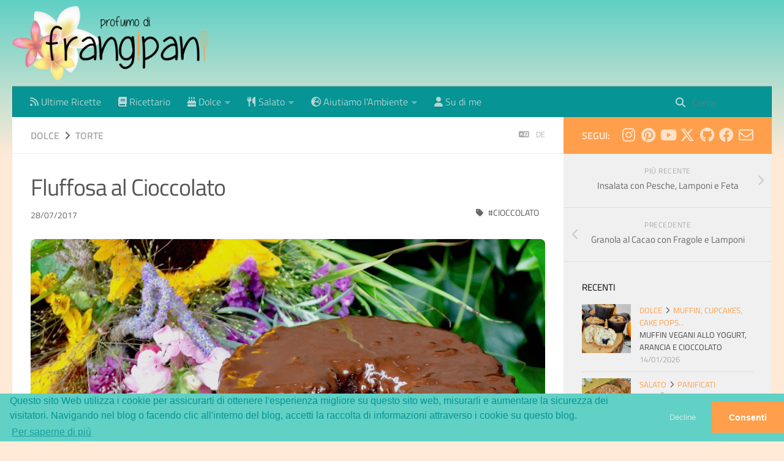

--- FILE ---
content_type: text/html; charset=utf-8
request_url: https://frangipani.raiano.ch/2017-07-28-fluffosa-al-cioccolato/
body_size: 12849
content:
<!DOCTYPE html>
<html lang="it">
<head>
    <meta charset="utf-8">
    
    <title>Fluffosa al Cioccolato | profumo di frangipani</title>
    <meta name="viewport" content="width=device-width, initial-scale=1, maximum-scale=1">
    
        <meta name="keywords" content="cioccolato" />
    
    <meta name="description" content="Happee Birthdae Beautiful Little Sister!  Sinceramente avevo in programma di preparare due dolci freschi, solo che questa settimana la pioggia ed il freddo mi hanno messo i bastoni tra le ruote. Sem">
<meta property="og:type" content="article">
<meta property="og:title" content="Fluffosa al Cioccolato">
<meta property="og:url" content="https://frangipani.raiano.ch/2017-07-28-fluffosa-al-cioccolato/index.html">
<meta property="og:site_name" content="profumo di frangipani">
<meta property="og:description" content="Happee Birthdae Beautiful Little Sister!  Sinceramente avevo in programma di preparare due dolci freschi, solo che questa settimana la pioggia ed il freddo mi hanno messo i bastoni tra le ruote. Sem">
<meta property="og:locale" content="it_IT">
<meta property="og:image" content="https://../2017-07-28-fluffosa-al-cioccolato/header.jpg">
<meta property="article:published_time" content="2017-07-27T22:00:00.000Z">
<meta property="article:modified_time" content="2025-09-05T07:29:07.056Z">
<meta property="article:author" content="Erica">
<meta property="article:tag" content="cioccolato">
<meta name="twitter:card" content="summary">
<meta name="twitter:image" content="https://../2017-07-28-fluffosa-al-cioccolato/header.jpg">
<meta name="twitter:creator" content="@erica_raiano">
    

    

    <link rel="canonical" href="https://frangipani.raiano.ch/2017-07-28-fluffosa-al-cioccolato/"/>

    
    <link rel="alternative" hreflang="de" href="https://frangipani.raiano.ch/2017-07-28-fluffosa-al-cioccolato-de/">


    <!-- Icons -->
    <link rel="icon" href="/favicon.ico" />
    <!-- 16x16 -->
    <link rel="shortcut icon" href="/favicon.ico">
    <!-- 32x32 -->
    <link rel="shortcut icon" href="/favicon.png">
    <!-- 57x57 (precomposed) for iPhone 3GS, pre-2011 iPod Touch and older Android devices -->
    <link rel="apple-touch-icon-precomposed" href="/css/images/apple-touch-icon-precomposed.png">
    <!-- 72x72 (precomposed) for 1st generation iPad, iPad 2 and iPad mini -->
    <link rel="apple-touch-icon-precomposed" sizes="72x72" href="/css/images/apple-touch-icon-72x72-precomposed.png">
    <!-- 114x114 (precomposed) for iPhone 4, 4S, 5 and post-2011 iPod Touch -->
    <link rel="apple-touch-icon-precomposed" sizes="114x114" href="/css/images/apple-touch-icon-114x114-precomposed.png">
    <!-- 144x144 (precomposed) for iPad 3rd and 4th generation -->
    <link rel="apple-touch-icon-precomposed" sizes="144x144" href="/css/images/apple-touch-icon-144x144-precomposed.png">

    
<link rel="stylesheet" href="/libs/font-awesome/css/font-awesome.min.css">

    <!-- 
<link rel="stylesheet" href="/libs/font-awesome/css/font-awesome.min.css">
 -->
    
<link rel="stylesheet" href="/libs/fontawesome/css/fontawesome.min.css">

    
<link rel="stylesheet" href="/libs/fontawesome/css/brands.min.css">

    
<link rel="stylesheet" href="/libs/fontawesome/css/solid.min.css">

    
<link rel="stylesheet" href="/libs/fontawesome/css/regular.min.css">

    
<link rel="stylesheet" href="/libs/titillium-web/styles.css">

    
<link rel="stylesheet" href="/libs/source-code-pro/styles.css">


    
<link rel="stylesheet" href="/css/style.css">


    
<script src="/libs/jquery/2.0.3/jquery.min.js"></script>

    
    
    
    
        
<link rel="stylesheet" href="/libs/lightgallery/css/lightgallery.min.css">

    
    
        <script type="text/javascript">
// if (window.location.hostname.search('localhost') === -1) {
// 	(function(i,s,o,g,r,a,m) {i['GoogleAnalyticsObject']=r;i[r]=i[r]||function() {
// 	(i[r].q=i[r].q||[]).push(arguments)},i[r].l=1*new Date();a=s.createElement(o),
// 	m=s.getElementsByTagName(o)[0];a.async=1;a.src=g;m.parentNode.insertBefore(a,m)
// 	})(window,document,'script','//www.google-analytics.com/analytics.js','ga');

// 	ga('create', 'G-G5EQ1LNSEF', 'auto');
// 	ga('send', 'pageview');
// 	ga('set', 'anonymizeIp', true);
// }
</script>
    
    


    <link rel="stylesheet" type="text/css" href="//cdn.jsdelivr.net/npm/cookieconsent@3/build/cookieconsent.min.css" />
    <style>
      body {
        cursor: url([data-uri]),auto!important
      }
    </style>
    <!--<style>
        body {
        cursor: url([data-uri]),auto!important
        }
    </style>-->
    <script type="application/ld+json">
{ "@context": "http://schema.org",
  "@type": "Organization",
  "name": "profumo di frangipani",
  "url": "https://frangipani.raiano.ch",
  "logo": "https://frangipani.raiano.ch/css/images/logo_web.png",
  "sameAs": [""]
}
</script>
<script type="application/ld+json">
{
  "@context": "http://schema.org",
  "@type": "WebSite",
  "name": "profumo di frangipani",
  "url": "https://frangipani.raiano.ch",
  "logo": "https://frangipani.raiano.ch/css/images/logo_web.png"
}
</script>
<script type="application/ld+json">
{
  "@context": "https://schema.org",
  "@type": "NewsArticle",
  "mainEntityOfPage": {
    "@type": "WebPage",
    "@id": "https://frangipani.raiano.ch/2017-07-28-fluffosa-al-cioccolato/"
  },
  "headline": "Fluffosa al Cioccolato",
  "description": "Happee Birthdae Beautiful Little Sister!  Sinceramente avevo in programma di preparare due dolci freschi, solo che questa settimana la pioggia ed il freddo mi hanno messo i bastoni tra le ruote. Sem",
  "image": "https://frangipani.raiano.ch//../2017-07-28-fluffosa-al-cioccolato/header.jpg",  
  "author": {
    "@type": "Person",
    "name": "Erica Raiano",
    "url": "https://frangipani.raiano.ch/css/images/avatar.jpg"
  },  
  "publisher": {
    "@type": "Organization",
    "name": "profumo di frangipani",
    "logo": {
      "@type": "ImageObject",
      "url": "https://frangipani.raiano.ch/css/images/logo_web.png"
    }
  },
  "datePublished": "2017-07-27T22:00:00.000Z",
  "dateModified": "2025-09-05T07:29:07.056Z"
}
</script>
<meta name="generator" content="Hexo 7.3.0"></head>

<body>
    <div id="wrap">
        



<header id="header">
    <div id="header-outer" class="outer">
        <div class="container">
            <div class="container-inner">
                <div id="header-title">
                    <h1 class="logo-wrap">
                        <a href="/" class="logo"></a>
                    </h1>
                    
                </div>
                <div id="header-inner" class="nav-container">
                    <a id="main-nav-toggle" class="nav-icon fa-solid fa-bars"></a>
                    <div id="search-mobile"><div id="search-form-wrap">

    <form class="search-form">
        <input type="text" class="ins-search-input search-form-input" placeholder="Cerca" />
        <button type="submit" class="search-form-submit"></button>
    </form>
    <div class="ins-search">
    <div class="ins-search-mask"></div>
    <div class="ins-search-container">
        <div class="ins-input-wrapper">
            <input type="text" class="ins-search-input" placeholder="inserisci qualcosa..." />
            <span class="ins-close ins-selectable"><i class="fa-solid fa-circle-xmark"></i></span>
        </div>
        <div class="ins-section-wrapper">
            <div class="ins-section-container"></div>
        </div>
    </div>
</div>
<script>
(function (window) {
    var categoriesMapping = JSON.parse('{"Dolce":"Dolce","Salato":"Salato","Crostate, Tartes...":"Crostate%2C%20Tartes...","Muffin, Cupcakes, Cake Pops...":"categories.Muffin%2C%20Cupcakes%2C%20Cake%20Pops...","Biscotti":"Biscotti","Aperitivi":"Aperitivi","Panificati":"Panificati","Primi Piatti":"Primi%20Piatti","Colazione":"Colazione","Torte":"Torte","Torte salate, Muffin salati...":"Torte%20salate%2C%20Muffin%20salati...","Secondi Piatti e Contorni":"Secondi%20Piatti%20e%20Contorni","Piatti Unici":"Piatti%20Unici","Conserve":"Conserve","Piccola Pasticceria":"Piccola%20Pasticceria","Bevande":"Bevande","Dolci al cucchiaio, Gelati...":"Dolci%20al%20cucchiaio%2C%20Gelati...","Antipasti":"categories.Antipasti","Z_Ambiente":"Aiutiamo%20l%27Ambiente","Consigli Green":"Consigli%20Green"}');
    var INSIGHT_CONFIG = {
        TRANSLATION: {
            POSTS: 'Post',
            PAGES: 'Pagine',
            CATEGORIES: 'Categorie',
            TAGS: 'Tag',
            UNTITLED: '(senza titolo)',
            categoriesMapping
        },
        ROOT_URL: '/',
        CONTENT_URL: '/content.json',
    };
    window.INSIGHT_CONFIG = INSIGHT_CONFIG;
})(window);
</script>

<script src="/js/insight.js"></script>


</div>
</div>

                    <div class="nav-container-inner">
                        <ul id="main-nav">
                            
                                    
                                    
                                    
                                  <li class="main-nav-list-item" >
                                    <a class="main-nav-list-link" href="/it">
                                        
                                        
                                        
                                            <i class="icon fa-solid fa-rss"></i> 
                                        
                                        Ultime Ricette
                                    </a>
                                  </li>
                                
                            
                                    
                                    
                                    
                                  <li class="main-nav-list-item" >
                                    <a class="main-nav-list-link" href="/groups.html">
                                        
                                            <i class="icon fa-solid fa-book"></i> 
                                        
                                        
                                        
                                        Ricettario
                                    </a>
                                  </li>
                                
                            
                                    <ul class="main-nav-list"><li class="main-nav-list-item"><a class="main-nav-list-link" href="/it/categories/Dolce/"><i class="icon fa-solid fa-cake-candles"></i> Dolce</a><ul class="main-nav-list-child"><li class="main-nav-list-item"><a class="main-nav-list-link" href="/it/categories/Dolce/Bevande/">Bevande</a></li><li class="main-nav-list-item"><a class="main-nav-list-link" href="/it/categories/Dolce/Biscotti/">Biscotti</a></li><li class="main-nav-list-item"><a class="main-nav-list-link" href="/it/categories/Dolce/Colazione/">Colazione</a></li><li class="main-nav-list-item"><a class="main-nav-list-link" href="/it/categories/Dolce/Conserve/">Conserve</a></li><li class="main-nav-list-item"><a class="main-nav-list-link" href="/it/categories/Dolce/Crostate-Tartes/">Crostate, Tartes...</a></li><li class="main-nav-list-item"><a class="main-nav-list-link" href="/it/categories/Dolce/Dolci-al-cucchiaio-Gelati/">Dolci al cucchiaio, Gelati...</a></li><li class="main-nav-list-item"><a class="main-nav-list-link" href="/it/categories/Dolce/Muffin-Cupcakes-Cake-Pops/">Muffin, Cupcakes, Cake Pops...</a></li><li class="main-nav-list-item"><a class="main-nav-list-link" href="/it/categories/Dolce/Panificati/">Panificati</a></li><li class="main-nav-list-item"><a class="main-nav-list-link" href="/it/categories/Dolce/Piccola-Pasticceria/">Piccola Pasticceria</a></li><li class="main-nav-list-item"><a class="main-nav-list-link" href="/it/categories/Dolce/Torte/">Torte</a></li></ul></li><li class="main-nav-list-item"><a class="main-nav-list-link" href="/it/categories/Salato/"><i class="icon fa-solid fa-utensils"></i> Salato</a><ul class="main-nav-list-child"><li class="main-nav-list-item"><a class="main-nav-list-link" href="/it/categories/Salato/Antipasti/">Antipasti</a></li><li class="main-nav-list-item"><a class="main-nav-list-link" href="/it/categories/Salato/Aperitivi/">Aperitivi</a></li><li class="main-nav-list-item"><a class="main-nav-list-link" href="/it/categories/Salato/Conserve/">Conserve</a></li><li class="main-nav-list-item"><a class="main-nav-list-link" href="/it/categories/Salato/Panificati/">Panificati</a></li><li class="main-nav-list-item"><a class="main-nav-list-link" href="/it/categories/Salato/Piatti-Unici/">Piatti Unici</a></li><li class="main-nav-list-item"><a class="main-nav-list-link" href="/it/categories/Salato/Primi-Piatti/">Primi Piatti</a></li><li class="main-nav-list-item"><a class="main-nav-list-link" href="/it/categories/Salato/Secondi-Piatti-e-Contorni/">Secondi Piatti e Contorni</a></li><li class="main-nav-list-item"><a class="main-nav-list-link" href="/it/categories/Salato/Torte-salate-Muffin-salati/">Torte salate, Muffin salati...</a></li></ul></li><li class="main-nav-list-item"><a class="main-nav-list-link" href="/it/categories/Z-Ambiente/"><i class="icon fa-solid fa-earth-europe"></i> Aiutiamo l'Ambiente</a><ul class="main-nav-list-child"><li class="main-nav-list-item"><a class="main-nav-list-link" href="/it/categories/Z-Ambiente/Consigli-Green/"><i class="icon fa-solid fa-leaf"></i> Consigli Green</a></li></ul></li></ul>
                                
                            
                                    
                                    
                                    
                                  <li class="main-nav-list-item" >
                                    <a class="main-nav-list-link" href="/about.html">
                                        
                                        
                                            <i class="icon fa-solid fa-user"></i> 
                                        
                                        
                                        Su di me
                                    </a>
                                  </li>
                                
                            
                        </ul>
                        <nav id="sub-nav">
                            <div id="search-form-wrap">

    <form class="search-form">
        <input type="text" class="ins-search-input search-form-input" placeholder="Cerca" />
        <button type="submit" class="search-form-submit"></button>
    </form>
    <div class="ins-search">
    <div class="ins-search-mask"></div>
    <div class="ins-search-container">
        <div class="ins-input-wrapper">
            <input type="text" class="ins-search-input" placeholder="inserisci qualcosa..." />
            <span class="ins-close ins-selectable"><i class="fa-solid fa-circle-xmark"></i></span>
        </div>
        <div class="ins-section-wrapper">
            <div class="ins-section-container"></div>
        </div>
    </div>
</div>
<script>
(function (window) {
    var categoriesMapping = JSON.parse('{"Dolce":"Dolce","Salato":"Salato","Crostate, Tartes...":"Crostate%2C%20Tartes...","Muffin, Cupcakes, Cake Pops...":"categories.Muffin%2C%20Cupcakes%2C%20Cake%20Pops...","Biscotti":"Biscotti","Aperitivi":"Aperitivi","Panificati":"Panificati","Primi Piatti":"Primi%20Piatti","Colazione":"Colazione","Torte":"Torte","Torte salate, Muffin salati...":"Torte%20salate%2C%20Muffin%20salati...","Secondi Piatti e Contorni":"Secondi%20Piatti%20e%20Contorni","Piatti Unici":"Piatti%20Unici","Conserve":"Conserve","Piccola Pasticceria":"Piccola%20Pasticceria","Bevande":"Bevande","Dolci al cucchiaio, Gelati...":"Dolci%20al%20cucchiaio%2C%20Gelati...","Antipasti":"categories.Antipasti","Z_Ambiente":"Aiutiamo%20l%27Ambiente","Consigli Green":"Consigli%20Green"}');
    var INSIGHT_CONFIG = {
        TRANSLATION: {
            POSTS: 'Post',
            PAGES: 'Pagine',
            CATEGORIES: 'Categorie',
            TAGS: 'Tag',
            UNTITLED: '(senza titolo)',
            categoriesMapping
        },
        ROOT_URL: '/',
        CONTENT_URL: '/content.json',
    };
    window.INSIGHT_CONFIG = INSIGHT_CONFIG;
})(window);
</script>

<script src="/js/insight.js"></script>


</div>

                        </nav>
                    </div>
                </div>
            </div>
        </div>
    </div>
</header>

        <div class="container">
            <div class="main-body container-inner">
                <div class="main-body-inner">
                    <section id="main">
                        <div class="main-body-header">
    <h1 class="header">
    
    <a class="page-title-link" href="/it/categories/Dolce/">Dolce</a><i class="icon fa-solid fa-angle-right"></i><a class="page-title-link" href="/it/categories/Dolce/Torte/">Torte</a>
    
      
        
        
      
        
        
          <div class="article-entry-lng" style="float: right; font-size: smaller;">
            <a href="/2017-07-28-fluffosa-al-cioccolato-de/"><i class="fa-solid fa-language" aria-hidden="true"></i> de</a>
          </div>
        
      
    
    </h1>
</div>

                        <div class="main-body-content">
                            <article id="post-2017-07-28-fluffosa-al-cioccolato" class="article article-single article-type-post" itemscope itemprop="blogPost">
    <div class="article-inner">
        
            <header class="article-header">
                

    
        <h1 class="article-title" itemprop="name">
            
            Fluffosa al Cioccolato
        </h1>
    

            </header>
        
        
        <div class="article-subtitle">
            <a href="/2017-07-28-fluffosa-al-cioccolato/" class="article-date">
    <time datetime="2017-07-27T22:00:00.000Z" itemprop="datePublished">28/07/2017</time>
</a>
            
    <ul class="article-tag-list" itemprop="keywords"><li class="article-tag-list-item"><a class="article-tag-list-link" href="/tags/cioccolato/" rel="tag">cioccolato</a></li></ul>

        </div>
        
        
          
            
            
          
            
            
              <!--<div class="article-entry-lng">
                <a href="/2017-07-28-fluffosa-al-cioccolato-de/"><i class="fa-solid fa-language" aria-hidden="true"></i> de</a>
              </div>-->
            
          
        
        
        <div class="article-entry" itemprop="articleBody">
            <p><img loading="lazy" src="/../2017-07-28-fluffosa-al-cioccolato/header.jpg" title="frangipani © Erica"></p>
<blockquote>
<p>Happee Birthdae Beautiful Little Sister!</p>
</blockquote>
<p>Sinceramente avevo in programma di preparare due dolci freschi, solo che questa settimana la pioggia ed il freddo mi hanno messo i bastoni tra le ruote. Sembra di essere già in pieno autunno... freddo, pioggia, vento! Manca solo la nebbia e facciamo tombola! Qualche giorno fa di sera mio marito stava preparando il té e gli dico: &quot;Sai, avrei voglia di un bel pezzo di torta e una cioccolata calda...&quot; Non vi dico il suo sguardo assassino! Preparare una cioccolata calda non mi sembrava proprio il caso, anche se non mi sarebbe proprio dispiaciuto, ma la torta non me la toglie nessuno! Avevo voglia di una torta semplice e in questi casi una Fluffosa è sempre la scelta giusta! Le Fluffose sono talmente leggere e soffici che si possono mangiare anche con 40°C all&#39;ombra. Ho preparato l&#39;impasto classico con il cacao ma ho aggiunto anche del cioccolato grattugiato all&#39;interno e poi che fai, non ci metti anche la glassa al cioccolato?!</p>
<div id="wrapper" style="text-align: center">
  <div id="yourdiv" style="display: inline-block;">
    <div class="ingredients">
      <div class="ingredients-title">Ingredienti</div>
      <table>
        <tbody>
          <tr>
            <td>3</td>
            <td>uova</td>
          </tr>
          <tr>
            <td>2 gocce</td>
            <td>succo di limone</td>
          </tr>
          <tr>
            <td>120gr</td>
            <td>farina</td>
          </tr>
          <tr>
            <td>30gr</td>
            <td>cacao amaro in polvere</td>
          </tr>
          <tr>
            <td>150gr</td>
            <td>zucchero</td>
          </tr>
          <tr>
            <td>7gr</td>
            <td>lievito per dolci</td>
          </tr>
          <tr>
            <td>1 pizzico</td>
            <td>sale</td>
          </tr>
          <tr>
            <td>65ml</td>
            <td>olio di semi</td>
          </tr>
          <tr>
            <td>150ml</td>
            <td>acqua</td>
          </tr>
          <tr>
            <td>150gr</td>
            <td>cioccolato fondente</td>
          </tr>
        </tbody>
      </table>
      <br></br>
      <i class="pull-right" style="font-size: 80%;">per uno stampo per Chiffon Cake da 18cm</i>
    </div>
  </div>
</div>


<h3>
  <font color="grey">
    <i class="fa-solid fa-gears"></i>
  </font> Preparazione
</h3>

<p>Separate gli albumi dai tuorli e montate a neve gli albumi con due gocce di succo di limone, mettete da parte. Nella coppa con i tuorli aggiungete l&#39;olio e l&#39;acqua. Con le fruste elettriche mescolate il tutto finché tutto sarà perfettamente amalgamato. Poi aggiungete la farina, il cacao amaro, lo zucchero, il lievito ed il sale, tutto precedentemente setacciato. A questo punto continuate a mescolare con le fruste elettriche per qualche minuto, finché avrete una cremina bella liscia. Poi aggiungete 50gr di cioccolato fondente grattugiato e date un&#39;ultima mescolata. Adesso aggiungete un po&#39; alla volta gli albumi montati a neve e incoropateli aiutandovi con una spatola. Come al solito con un movimento dall&#39;alto verso il basso, facendo attenzione a non far smontare gli albumi.
<img loading="lazy" src="/../2017-07-28-fluffosa-al-cioccolato/impasto.jpg" title="frangipani © Erica"></p>
<p>Versate l&#39;impasto nello stampo per Chiffon Cake, mi raccomando NON c&#39;è bisogno di imburrarlo ed infarinarlo.
<img loading="lazy" src="/../2017-07-28-fluffosa-al-cioccolato/teglia.jpg" title="frangipani © Erica"></p>
<p>Poi infornate la Fluffosa al Cioccolato nel forno preriscaldato a 160°C statico per 70-75min, come sempre fate la prova stecchino. Una volta cotta, capovolgetela e lasciatela in questa posizione finché lei non si staccherà da sola, ci vorrà qualche oretta. Se non si staccherà da sola, allora staccatela voi...
<img loading="lazy" src="/../2017-07-28-fluffosa-al-cioccolato/capovolta.jpg" title="frangipani © Erica"></p>
<p>Mettete la Fluffosa sul piatto da portata e fate sciogliere a Bagnomaria il resto del cioccolato fondente rimasto. Fatelo colare su tutta la Fluffosa, aspettate un attimino prima di servirla in modo che il cioccolato si asciughi un pochettino...
<img loading="lazy" src="/../2017-07-28-fluffosa-al-cioccolato/risultato1.jpg" title="frangipani © Erica"></p>
<p><img loading="lazy" src="/../2017-07-28-fluffosa-al-cioccolato/risultato2.jpg" title="frangipani © Erica"></p>
<p><img loading="lazy" src="/../2017-07-28-fluffosa-al-cioccolato/risultato3.jpg" title="frangipani © Erica"></p>
<p><img loading="lazy" src="/../2017-07-28-fluffosa-al-cioccolato/risultato4.jpg" title="frangipani © Erica"></p>
<p><img loading="lazy" src="/../2017-07-28-fluffosa-al-cioccolato/risultato5.jpg" title="frangipani © Erica"></p>
<p><img loading="lazy" src="/../2017-07-28-fluffosa-al-cioccolato/risultato6.jpg" title="frangipani © Erica"></p>
<h4>Buon appetito
  <font color="red">
    <i class="fa-regular fa-face-smile"></i>
  </font>
</h4>
        </div>
        <footer class="article-footer">
            
            



    <a data-url="https://frangipani.raiano.ch/2017-07-28-fluffosa-al-cioccolato/" data-id="cmkazcofz011ud1vg8bxwgji8" class="article-share-link"><i class="fa-solid fa-share"></i>Condividi</a>
<script>
    (function ($) {
        $('body').on('click', function() {
            $('.article-share-box.on').removeClass('on');
        }).on('click', '.article-share-link', function(e) {
            e.stopPropagation();

            var $this = $(this),
                url = $this.attr('data-url'),
                encodedUrl = encodeURIComponent(url),
                id = 'article-share-box-' + $this.attr('data-id'),
                offset = $this.offset(),
                box;

            if ($('#' + id).length) {
                box = $('#' + id);

                if (box.hasClass('on')){
                    box.removeClass('on');
                    return;
                }
            } else {
                var html = [
                    '<div id="' + id + '" class="article-share-box">',
                        '<input class="article-share-input" value="' + url + '">',
                        '<div class="article-share-links">',
                            '<a href="https://x.com/intent/tweet?url=' + encodedUrl + '" class="article-share-twitter" target="_blank" title="Twitter"></a>',
                            '<a href="https://www.facebook.com/sharer.php?u=' + encodedUrl + '" class="article-share-facebook" target="_blank" title="Facebook"></a>',
                            '<a href="http://pinterest.com/pin/create/button/?url=' + encodedUrl + '" class="article-share-pinterest" target="_blank" title="Pinterest"></a>',
                            '<a href="https://plus.google.com/share?url=' + encodedUrl + '" class="article-share-google" target="_blank" title="Google+"></a>',
                        '</div>',
                    '</div>'
                ].join('');

              box = $(html);

              $('body').append(box);
            }

            $('.article-share-box.on').hide();

            box.css({
                top: offset.top + 25,
                left: offset.left
            }).addClass('on');

        }).on('click', '.article-share-box', function (e) {
            e.stopPropagation();
        }).on('click', '.article-share-box-input', function () {
            $(this).select();
        }).on('click', '.article-share-box-link', function (e) {
            e.preventDefault();
            e.stopPropagation();

            window.open(this.href, 'article-share-box-window-' + Date.now(), 'width=500,height=450');
        });
    })(jQuery);
</script>

            
        </footer>
    </div>
</article>

    <section id="comments">
    
    </section>


                        </div>
                    </section>
                    <aside id="sidebar">
    <a class="sidebar-toggle" title="Expand Sidebar"><i class="toggle icon"></i></a>
    <div class="sidebar-top">
        <p>segui:</p>
        <ul class="social-links">
            
                
                <li>
                    <a class="social-tooltip" title="instagram" href="https://instagram.com/erica_raiano" target="_blank">
                        
                        <i class="icon fa-brands fa-instagram"></i>
                        
                    </a>
                </li>
                
            
                
                <li>
                    <a class="social-tooltip" title="pinterest" href="https://www.pinterest.com/ericaraiano" target="_blank">
                        
                        <i class="icon fa-brands fa-pinterest"></i>
                        
                    </a>
                </li>
                
            
                
                <li>
                    <a class="social-tooltip" title="youtube" href="https://www.youtube.com/channel/UCdBfmHzuTKjZDC7GyFEuTXA" target="_blank">
                        
                        <i class="icon fa-brands fa-youtube"></i>
                        
                    </a>
                </li>
                
            
                
                <li>
                    <a class="social-tooltip" title="x-twitter" href="https://x.com/erica_raiano" target="_blank">
                        
                        <i class="icon fa-brands fa-x-twitter"></i>
                        
                    </a>
                </li>
                
            
                
                <li>
                    <a class="social-tooltip" title="github" href="https://github.com/erirai" target="_blank">
                        
                        <i class="icon fa-brands fa-github"></i>
                        
                    </a>
                </li>
                
            
                
                <li>
                    <a class="social-tooltip" title="facebook" href="https://www.facebook.com/ProfumoDiFrangipani" target="_blank">
                        
                        <i class="icon fa-brands fa-facebook"></i>
                        
                    </a>
                </li>
                
            
                
                <li>
                    <a class="social-tooltip" title="mail" href="/cdn-cgi/l/email-protection#ccbcbea3aab9a1a3a8a5aabeada2aba5bcada2a58ca3b9b8a0a3a3a7e2afa3a1" target="">
                        
                        <i class="icon fa-regular fa-envelope"></i>
                        
                    </a>
                </li>
                
            
        </ul>
    </div>
    
        
<nav id="article-nav">
    
        <a href="/2017-08-01-insalata-con-pesche-lamponi-e-feta/" id="article-nav-newer" class="article-nav-link-wrap">
        <strong class="article-nav-caption">più recente</strong>
        <p class="article-nav-title">
        
            Insalata con Pesche, Lamponi e Feta
        
        </p>
        <i class="icon fa-solid fa-chevron-right" id="icon-chevron-right"></i>
    </a>
    
    
        <a href="/2017-07-25-granola-al-cacao-con-fragole-e-lamponi/" id="article-nav-older" class="article-nav-link-wrap">
        <strong class="article-nav-caption">precedente</strong>
        <p class="article-nav-title">Granola al Cacao con Fragole e Lamponi</p>
        <i class="icon fa-solid fa-chevron-left" id="icon-chevron-left"></i>
        </a>
    
</nav>

    
    <div class="widgets-container">
        
            
                
    <div class="widget-wrap">
        <h3 class="widget-title">Recenti</h3>
        <div class="widget">
            <ul id="recent-post" class="">
                
                    
                    <li>
                        
                        <div class="item-thumbnail">
                            <a href="/2026-01-14-muffin-vegani-allo-yogurt-arancia-e-cioccolato/" class="thumbnail">
    
    
        <span style="background-image:url(/../2026-01-14-muffin-vegani-allo-yogurt-arancia-e-cioccolato/header.jpeg)" alt="Muffin vegani allo Yogurt, Arancia e Cioccolato" class="thumbnail-image"></span>
    
    
</a>

                        </div>
                        
                        
                        <div class="item-inner">
                            <p class="item-category"><a class="article-category-link" href="/it/categories/Dolce/">Dolce</a><i class="icon fa-solid fa-angle-right"></i><a class="article-category-link" href="/it/categories/Dolce/Muffin-Cupcakes-Cake-Pops/">Muffin, Cupcakes, Cake Pops...</a></p>
                            <p class="item-title">
                                <a href="/2026-01-14-muffin-vegani-allo-yogurt-arancia-e-cioccolato/" class="title">
                                    
                                    Muffin vegani allo Yogurt, Arancia e Cioccolato
                                </a>
                            </p>
                            <p class="item-date"><time datetime="2026-01-13T23:00:00.000Z" itemprop="datePublished">14/01/2026</time></p>
                        </div>
                    </li>
                
                    
                      
                    
                    <li>
                        
                        <div class="item-thumbnail">
                            <a href="/2026-01-03-dreikonigskuchen-salato-alle-cipolle-e-timo/" class="thumbnail">
    
    
        <span style="background-image:url(/../2026-01-03-dreikonigskuchen-salato-alle-cipolle-e-timo/header.jpeg)" alt="Dreikönigskuchen Salato alle Cipolle e Timo (Corona dei Tre Re alle Cipolle e Timo)" class="thumbnail-image"></span>
    
    
</a>

                        </div>
                        
                        
                        <div class="item-inner">
                            <p class="item-category"><a class="article-category-link" href="/it/categories/Salato/">Salato</a><i class="icon fa-solid fa-angle-right"></i><a class="article-category-link" href="/it/categories/Salato/Panificati/">Panificati</a></p>
                            <p class="item-title">
                                <a href="/2026-01-03-dreikonigskuchen-salato-alle-cipolle-e-timo/" class="title">
                                    
                                    Dreikönigskuchen Salato alle Cipolle e Timo (Corona dei Tre Re alle Cipolle e Timo)
                                </a>
                            </p>
                            <p class="item-date"><time datetime="2026-01-02T23:00:00.000Z" itemprop="datePublished">03/01/2026</time></p>
                        </div>
                    </li>
                
                    
                      
                    
                      
                    
                    <li>
                        
                        <div class="item-thumbnail">
                            <a href="/2025-12-17-madeleines-al-burro-nocciola-e-cannella/" class="thumbnail">
    
    
        <span style="background-image:url(/../2025-12-17-madeleines-al-burro-nocciola-e-cannella/header.jpeg)" alt="Madeleines al Burro Nocciola e Cannella" class="thumbnail-image"></span>
    
    
</a>

                        </div>
                        
                        
                        <div class="item-inner">
                            <p class="item-category"><a class="article-category-link" href="/it/categories/Dolce/">Dolce</a><i class="icon fa-solid fa-angle-right"></i><a class="article-category-link" href="/it/categories/Dolce/Piccola-Pasticceria/">Piccola Pasticceria</a></p>
                            <p class="item-title">
                                <a href="/2025-12-17-madeleines-al-burro-nocciola-e-cannella/" class="title">
                                    
                                    Madeleines al Burro Nocciola e Cannella
                                </a>
                            </p>
                            <p class="item-date"><time datetime="2025-12-16T23:00:00.000Z" itemprop="datePublished">17/12/2025</time></p>
                        </div>
                    </li>
                
                    
                    <li>
                        
                        <div class="item-thumbnail">
                            <a href="/2025-12-10-ciambella-di-risotto-con-cuore-cremoso-di-funghi-e-salsa-al-pepe-verde/" class="thumbnail">
    
    
        <span style="background-image:url(/../2025-12-10-ciambella-di-risotto-con-cuore-cremoso-di-funghi-e-salsa-al-pepe-verde/header.jpeg)" alt="Ciambella di Risotto con Cuore Cremoso di Funghi e Salsa al Pepe Verde" class="thumbnail-image"></span>
    
    
</a>

                        </div>
                        
                        
                        <div class="item-inner">
                            <p class="item-category"><a class="article-category-link" href="/it/categories/Salato/">Salato</a><i class="icon fa-solid fa-angle-right"></i><a class="article-category-link" href="/it/categories/Salato/Primi-Piatti/">Primi Piatti</a></p>
                            <p class="item-title">
                                <a href="/2025-12-10-ciambella-di-risotto-con-cuore-cremoso-di-funghi-e-salsa-al-pepe-verde/" class="title">
                                    
                                    Ciambella di Risotto con Cuore Cremoso di Funghi e Salsa al Pepe Verde
                                </a>
                            </p>
                            <p class="item-date"><time datetime="2025-12-09T23:00:00.000Z" itemprop="datePublished">10/12/2025</time></p>
                        </div>
                    </li>
                
                    
                      
                    
                      
                    
                    <li>
                        
                        <div class="item-thumbnail">
                            <a href="/2025-12-03-spitzbuben-al-cacao/" class="thumbnail">
    
    
        <span style="background-image:url(/../2025-12-03-spitzbuben-al-cacao/header.jpeg)" alt="Spitzbuben al Cacao (Biscotti Occhio di Bue al Cacao)" class="thumbnail-image"></span>
    
    
</a>

                        </div>
                        
                        
                        <div class="item-inner">
                            <p class="item-category"><a class="article-category-link" href="/it/categories/Dolce/">Dolce</a><i class="icon fa-solid fa-angle-right"></i><a class="article-category-link" href="/it/categories/Dolce/Biscotti/">Biscotti</a></p>
                            <p class="item-title">
                                <a href="/2025-12-03-spitzbuben-al-cacao/" class="title">
                                    
                                    Spitzbuben al Cacao (Biscotti Occhio di Bue al Cacao)
                                </a>
                            </p>
                            <p class="item-date"><time datetime="2025-12-02T23:00:00.000Z" itemprop="datePublished">03/12/2025</time></p>
                        </div>
                    </li>
                
            </ul>
        </div>
    </div>


            
                
    <div class="widget-wrap widget-list">
        <h3 class="widget-title">Archiviati</h3>
        <div class="widget">
            <ul class="archive-list"><li class="archive-list-item"><a class="archive-list-link" href="/it/archives/2026/">2026</a><span class="archive-list-count">4</span></li><li class="archive-list-item"><a class="archive-list-link" href="/it/archives/2025/">2025</a><span class="archive-list-count">68</span></li><li class="archive-list-item"><a class="archive-list-link" href="/it/archives/2024/">2024</a><span class="archive-list-count">66</span></li><li class="archive-list-item"><a class="archive-list-link" href="/it/archives/2023/">2023</a><span class="archive-list-count">64</span></li><li class="archive-list-item"><a class="archive-list-link" href="/it/archives/2022/">2022</a><span class="archive-list-count">58</span></li><li class="archive-list-item"><a class="archive-list-link" href="/it/archives/2021/">2021</a><span class="archive-list-count">54</span></li><li class="archive-list-item"><a class="archive-list-link" href="/it/archives/2020/">2020</a><span class="archive-list-count">72</span></li><li class="archive-list-item"><a class="archive-list-link" href="/it/archives/2019/">2019</a><span class="archive-list-count">68</span></li><li class="archive-list-item"><a class="archive-list-link" href="/it/archives/2018/">2018</a><span class="archive-list-count">100</span></li><li class="archive-list-item"><a class="archive-list-link" href="/it/archives/2017/">2017</a><span class="archive-list-count">138</span></li><li class="archive-list-item"><a class="archive-list-link" href="/it/archives/2016/">2016</a><span class="archive-list-count">133</span></li><li class="archive-list-item"><a class="archive-list-link" href="/it/archives/2015/">2015</a><span class="archive-list-count">72</span></li><li class="archive-list-item"><a class="archive-list-link" href="/it/archives/2014/">2014</a><span class="archive-list-count">82</span></li><li class="archive-list-item"><a class="archive-list-link" href="/it/archives/2013/">2013</a><span class="archive-list-count">21</span></li></ul>
        </div>
    </div>


            
                
    <div class="widget-wrap widget-float">
        <h3 class="widget-title">tag cloud</h3>
        <div class="widget tagcloud">
            <a href="/tags/aglio-orsino/" style="font-size: 11.05px;">aglio orsino</a> <a href="/tags/albicocche/" style="font-size: 10.35px;">albicocche</a> <a href="/tags/ananas/" style="font-size: 10px;">ananas</a> <a href="/tags/anguria/" style="font-size: 10.18px;">anguria</a> <a href="/tags/arance/" style="font-size: 17.19px;">arance</a> <a href="/tags/asparagi/" style="font-size: 16.84px;">asparagi</a> <a href="/tags/autunno/" style="font-size: 19.82px;">autunno</a> <a href="/tags/avocado/" style="font-size: 11.05px;">avocado</a> <a href="/tags/banane/" style="font-size: 10.18px;">banane</a> <a href="/tags/barbabietola/" style="font-size: 11.58px;">barbabietola</a> <a href="/tags/biscotti/" style="font-size: 17.72px;">biscotti</a> <a href="/tags/broccoli/" style="font-size: 11.23px;">broccoli</a> <a href="/tags/caffe/" style="font-size: 12.11px;">caffé</a> <a href="/tags/carciofi/" style="font-size: 11.23px;">carciofi</a> <a href="/tags/carnevale/" style="font-size: 13.16px;">carnevale</a> <a href="/tags/carote/" style="font-size: 14.21px;">carote</a> <a href="/tags/castagne/" style="font-size: 10.53px;">castagne</a> <a href="/tags/cavolfiore/" style="font-size: 11.4px;">cavolfiore</a> <a href="/tags/cavolo-romano/" style="font-size: 10.53px;">cavolo romano</a> <a href="/tags/ceci/" style="font-size: 12.81px;">ceci</a> <a href="/tags/cereali/" style="font-size: 11.23px;">cereali</a> <a href="/tags/cetrioli/" style="font-size: 10.88px;">cetrioli</a> <a href="/tags/cheesecake/" style="font-size: 12.28px;">cheesecake</a> <a href="/tags/ciliegie/" style="font-size: 11.05px;">ciliegie</a> <a href="/tags/cioccolato/" style="font-size: 19.47px;">cioccolato</a> <a href="/tags/cobbler/" style="font-size: 10.18px;">cobbler</a> <a href="/tags/cocco/" style="font-size: 10.35px;">cocco</a> <a href="/tags/colazione/" style="font-size: 18.95px;">colazione</a> <a href="/tags/conserve/" style="font-size: 14.56px;">conserve</a> <a href="/tags/consigli-green/" style="font-size: 11.93px;">consigli green</a> <a href="/tags/contorno/" style="font-size: 10.18px;">contorno</a> <a href="/tags/cous-cous/" style="font-size: 11.23px;">cous cous</a> <a href="/tags/crostata/" style="font-size: 17.37px;">crostata</a> <a href="/tags/crumble/" style="font-size: 12.81px;">crumble</a> <a href="/tags/cupcakes/" style="font-size: 11.4px;">cupcakes</a> <a href="/tags/estate/" style="font-size: 19.82px;">estate</a> <a href="/tags/fagioli/" style="font-size: 11.23px;">fagioli</a> <a href="/tags/fagiolini/" style="font-size: 10.18px;">fagiolini</a> <a href="/tags/festa-del-papa/" style="font-size: 16.67px;">festa del papà</a> <a href="/tags/festa-della-mamma/" style="font-size: 16.32px;">festa della mamma</a> <a href="/tags/festa-delle-donne/" style="font-size: 10.18px;">festa delle donne</a> <a href="/tags/feta/" style="font-size: 13.51px;">feta</a> <a href="/tags/finocchi/" style="font-size: 10.18px;">finocchi</a> <a href="/tags/fiori-di-sambuco/" style="font-size: 10.35px;">fiori di sambuco</a> <a href="/tags/fiori-di-zucca/" style="font-size: 11.23px;">fiori di zucca</a> <a href="/tags/fragole/" style="font-size: 16.49px;">fragole</a> <a href="/tags/frittelle/" style="font-size: 11.93px;">frittelle</a> <a href="/tags/funghi/" style="font-size: 13.51px;">funghi</a> <a href="/tags/gelato/" style="font-size: 11.58px;">gelato</a> <a href="/tags/glutenfree/" style="font-size: 18.77px;">glutenfree</a> <a href="/tags/gnocchi/" style="font-size: 11.75px;">gnocchi</a> <a href="/tags/halloumi/" style="font-size: 10.53px;">halloumi</a> <a href="/tags/halloween/" style="font-size: 17.54px;">halloween</a> <a href="/tags/insalata/" style="font-size: 11.58px;">insalata</a> <a href="/tags/inverno/" style="font-size: 19.65px;">inverno</a> <a href="/tags/lamponi/" style="font-size: 16.84px;">lamponi</a> <a href="/tags/legumi/" style="font-size: 14.21px;">legumi</a> <a href="/tags/lenticchie/" style="font-size: 10.88px;">lenticchie</a> <a href="/tags/lievitati/" style="font-size: 18.6px;">lievitati</a> <a href="/tags/limone/" style="font-size: 15.96px;">limone</a> <a href="/tags/mandorle/" style="font-size: 15.26px;">mandorle</a> <a href="/tags/melanzane/" style="font-size: 15.09px;">melanzane</a> <a href="/tags/mele/" style="font-size: 16.67px;">mele</a> <a href="/tags/melograno/" style="font-size: 10.88px;">melograno</a> <a href="/tags/mirtilli/" style="font-size: 14.04px;">mirtilli</a> <a href="/tags/more/" style="font-size: 13.68px;">more</a> <a href="/tags/muffin/" style="font-size: 15.44px;">muffin</a> <a href="/tags/muffin-salati/" style="font-size: 12.46px;">muffin salati</a> <a href="/tags/natale/" style="font-size: 19.12px;">natale</a> <a href="/tags/nocciole/" style="font-size: 13.86px;">nocciole</a> <a href="/tags/pancake/" style="font-size: 10.7px;">pancake</a> <a href="/tags/pasqua/" style="font-size: 18.25px;">pasqua</a> <a href="/tags/pasta/" style="font-size: 18.07px;">pasta</a> <a href="/tags/pasta-choux/" style="font-size: 10.53px;">pasta choux</a> <a href="/tags/pasta-frolla/" style="font-size: 15.61px;">pasta frolla</a> <a href="/tags/pasta-sfoglia/" style="font-size: 13.86px;">pasta sfoglia</a> <a href="/tags/patate/" style="font-size: 17.02px;">patate</a> <a href="/tags/peperoni/" style="font-size: 15.09px;">peperoni</a> <a href="/tags/pere/" style="font-size: 12.63px;">pere</a> <a href="/tags/pesche/" style="font-size: 12.11px;">pesche</a> <a href="/tags/pesto/" style="font-size: 12.98px;">pesto</a> <a href="/tags/piselli/" style="font-size: 12.81px;">piselli</a> <a href="/tags/pistacchi/" style="font-size: 13.33px;">pistacchi</a> <a href="/tags/polpette/" style="font-size: 11.23px;">polpette</a> <a href="/tags/pomodori/" style="font-size: 17.89px;">pomodori</a> <a href="/tags/primavera/" style="font-size: 19.3px;">primavera</a> <a href="/tags/prugne/" style="font-size: 13.33px;">prugne</a> <a href="/tags/rabarbaro/" style="font-size: 14.74px;">rabarbaro</a> <a href="/tags/radicchio/" style="font-size: 10.88px;">radicchio</a> <a href="/tags/ribes/" style="font-size: 12.63px;">ribes</a> <a href="/tags/ricette-siciliane/" style="font-size: 15.79px;">ricette siciliane</a> <a href="/tags/ricette-svizzere/" style="font-size: 13.68px;">ricette svizzere</a> <a href="/tags/ricotta/" style="font-size: 16.14px;">ricotta</a> <a href="/tags/riso/" style="font-size: 14.56px;">riso</a> <a href="/tags/san-valentino/" style="font-size: 16.32px;">san valentino</a> <a href="/tags/spinaci/" style="font-size: 11.58px;">spinaci</a> <a href="/tags/tofu/" style="font-size: 11.58px;">tofu</a> <a href="/tags/torta-salata/" style="font-size: 14.91px;">torta salata</a> <a href="/tags/uva/" style="font-size: 10.88px;">uva</a> <a href="/tags/vegan/" style="font-size: 20px;">vegan</a> <a href="/tags/yogurt/" style="font-size: 14.39px;">yogurt</a> <a href="/tags/zafferano/" style="font-size: 11.05px;">zafferano</a> <a href="/tags/zucca/" style="font-size: 18.42px;">zucca</a> <a href="/tags/zucchine/" style="font-size: 16.14px;">zucchine</a> <a href="/tags/zuppa/" style="font-size: 13.33px;">zuppa</a>
        </div>
    </div>


            
                
    <div class="widget-wrap widget-list">
        <h3 class="widget-title">link</h3>
        <div class="widget">
            <ul>
                
                    <li>
                        <a href="https://marlenessweetthings.ch" target="_blank">Marlene&#39;s Sweet Things</a>
                    </li>
                
                    <li>
                        <a href="https://www.dolcisseria.ch" target="_blank">Dolcisseria</a>
                    </li>
                
                    <li>
                        <a href="https://deliziedamelia.ch" target="_blank">delizie d&#39;Amelia</a>
                    </li>
                
                    <li>
                        <a href="https://www.valesfoodblog.ch" target="_blank">Vale&#39;s Food Blog</a>
                    </li>
                
                    <li>
                        <a href="https://steffis-chuchichistli.ch" target="_blank">Steffi&#39;s Chuchichistli</a>
                    </li>
                
                    <li>
                        <a href="https://nefwiss.ch" target="_blank">atelier nefwiss</a>
                    </li>
                
                    <li>
                        <a href="https://www.foodblogs-schweiz.ch" target="_blank">Foodblogs Schweiz</a>
                    </li>
                
                    <li>
                        <a href="https://www.oreegano.com/profile/profumodifrangipani/recipebook" target="_blank">Oreegano</a>
                    </li>
                
            </ul>
        </div>
    </div>


            
        
        <!--<script async src="//pagead2.googlesyndication.com/pagead/js/adsbygoogle.js"></script>-->
        <!-- sidebar -->
        <!-- <ins class="adsbygoogle"
             style="display:block"
             data-ad-client="ca-pub-2174223436739417"
             data-ad-slot="6339541861"
             data-ad-format="auto"
             data-full-width-responsive="true"></ins>
        <script>
             (adsbygoogle = window.adsbygoogle || []).push({});
        </script> -->
    </div>
</aside>

                </div>
            </div>
        </div>
        <footer id="footer">
    <div class="container">
        <div class="container-inner">
            <a id="back-to-top" href="javascript:;"><i class="icon fa-solid fa-angle-up"></i></a>
            <div class="credit">
                <div style="float: left;">
                  <h1 class="logo-wrap">
                      <a href="/" class="logo"></a>
                  </h1>
                  <p>&copy; 2026 Erica <a style="float: right;" href="/?lng=de">DE</a></p>
                </div>
                <!--
                <div class="adsense" style="margin-top: 20px; margin-left: 10px; padding-left: 10px; float:right; margin-right: -30px;">-->
                    <!--<script async src="//pagead2.googlesyndication.com/pagead/js/adsbygoogle.js"></script>-->
                    <!-- footer -->
                    <!--<ins class="adsbygoogle"
                        style="display:inline-block;width:320px;height:100px"
                        data-ad-client="ca-pub-2174223436739417"
                        data-ad-slot="7417515483"></ins>
                    <script>
                        (adsbygoogle = window.adsbygoogle || []).push({});
                    </script>
                </div>-->
            </div>
        </div>
    </div>
</footer>

        

    
        
<script data-cfasync="false" src="/cdn-cgi/scripts/5c5dd728/cloudflare-static/email-decode.min.js"></script><script src="/libs/lightgallery/js/lightgallery.min.js"></script>

        <!-- 
<script src="/libs/lightgallery/js/lg-thumbnail.min.js"></script>

        
<script src="/libs/lightgallery/js/lg-pager.min.js"></script>

        
<script src="/libs/lightgallery/js/lg-autoplay.min.js"></script>

        
<script src="/libs/lightgallery/js/lg-fullscreen.min.js"></script>

        
<script src="/libs/lightgallery/js/lg-zoom.min.js"></script>

        
<script src="/libs/lightgallery/js/lg-hash.min.js"></script>

        
<script src="/libs/lightgallery/js/lg-share.min.js"></script>

        
<script src="/libs/lightgallery/js/lg-video.min.js"></script>
 -->
    



<!-- Custom Scripts -->

<script src="/js/main.js"></script>


<!--
<script src="/js/snoweffect.js"></script>
-->


<script src="//cdn.jsdelivr.net/npm/cookieconsent@3/build/cookieconsent.min.js" data-cfasync="false"></script>
<script>
    // function downloadGoogleAdsenseJSAtOnload() {
    //     var element = document.createElement("script");
    //     element.src = "https://pagead2.googlesyndication.com/pagead/js/adsbygoogle.js";
    //     document.body.appendChild(element);
    // }
    function enableCookies() {
        if (window.location.hostname.search('localhost') === -1) {
            // analytics
            var e = document.createElement("script");
            e.type = "text/javascript";
            e.async = true;
            e.src = "https://www.googletagmanager.com/gtag/js?id=G-G5EQ1LNSEF";
            var a = document.getElementsByTagName("script")[0];
            a.parentNode.insertBefore(e, a);
            window.dataLayer = window.dataLayer || [];
            function gtag() {
                dataLayer.push(arguments);
            }
            gtag('js', new Date());
            gtag('config', 'G-G5EQ1LNSEF', { 'anonymize_ip': true });
            // gtag('config', 'UA-42950201-2', { 'anonymize_ip': true }); // old ga

            // (function(i,s,o,g,r,a,m) {i['GoogleAnalyticsObject']=r;i[r]=i[r]||function() {
            // (i[r].q=i[r].q||[]).push(arguments)},i[r].l=1*new Date();a=s.createElement(o),
            // m=s.getElementsByTagName(o)[0];a.async=1;a.src=g;m.parentNode.insertBefore(a,m)
            // })(window,document,'script','https://www.google-analytics.com/analytics.js','ga');

            // ga('create', 'G-G5EQ1LNSEF', 'auto');
            // ga('send', 'pageview');
            // ga('set', 'anonymizeIp', true);

            // adsense
            // downloadGoogleAdsenseJSAtOnload();
        }
    }
    function disableCookies() {
        var cookies = document.cookie.split(";");
        for (var i = 0; i < cookies.length; i++) {
            var cookie = cookies[i];
            var eqPos = cookie.indexOf("=");
            var name = eqPos > -1 ? cookie.substr(0, eqPos) : cookie;
            document.cookie = name + "=;expires=Thu, 01 Jan 1970 00:00:00 GMT";
        }
    }
    window.addEventListener("load", function(){
        window.cookieconsent.initialise({
            palette: {
            popup: {
                background: "#61d0c5",
                text: "#069494"
            },
            button: {
                background: "#FF9F4C",
                text: "#ffffff"
            }
            },
            theme: "edgeless",
            type: "opt-in",
            content: {
                header: "Cookies utilizzati sul sito web!",
                message: "Questo sito Web utilizza i cookie per assicurarti di ottenere l&#39;esperienza migliore su questo sito web, misurarli e aumentare la sicurezza dei visitatori. Navigando nel blog o facendo clic all&#39;interno del blog, accetti la raccolta di informazioni attraverso i cookie su questo blog.",
                dismiss: "Capito!",
                allow: "Consenti",
                deny: "Declino",
                link: "Per saperne di più",
                href: "/privacy.html",
                close: '&#x274c;',
            },
            elements: {
                deny: '<a style="font-weight: 100; color: #ffffffa8; font-size: smaller;" aria-label="deny cookies" role="button" tabindex="0" class="cc-btn cc-deny">Decline</a>'
            },
            onInitialise: function (status) {
                var type = this.options.type;
                var didConsent = this.hasConsented();
                if (type == 'opt-in' && didConsent) {
                    // enable cookies
                    enableCookies();
                }
                if (type == 'opt-out' && !didConsent) {
                    // disable cookies
                    disableCookies();
                }
            },
            onStatusChange: function(status, chosenBefore) {
                var type = this.options.type;
                var didConsent = this.hasConsented();
                if (type == 'opt-in' && didConsent) {
                    // enable cookies
                    enableCookies();
                }
                if (type == 'opt-out' && !didConsent) {
                    // disable cookies
                    disableCookies();
                }
            },
            onRevokeChoice: function() {
                var type = this.options.type;
                if (type == 'opt-in') {
                    // disable cookies
                    disableCookies();
                }
                if (type == 'opt-out') {
                    // enable cookies
                    enableCookies();
                }
            }
        });
    });
</script>
    </div>
    <!--<div id="flake">❄</div>-->
<script defer src="https://static.cloudflareinsights.com/beacon.min.js/vcd15cbe7772f49c399c6a5babf22c1241717689176015" integrity="sha512-ZpsOmlRQV6y907TI0dKBHq9Md29nnaEIPlkf84rnaERnq6zvWvPUqr2ft8M1aS28oN72PdrCzSjY4U6VaAw1EQ==" data-cf-beacon='{"version":"2024.11.0","token":"479e318cfb7e487496604bf26d6e699c","r":1,"server_timing":{"name":{"cfCacheStatus":true,"cfEdge":true,"cfExtPri":true,"cfL4":true,"cfOrigin":true,"cfSpeedBrain":true},"location_startswith":null}}' crossorigin="anonymous"></script>
</body>
</html>


--- FILE ---
content_type: application/javascript; charset=utf-8
request_url: https://frangipani.raiano.ch/js/insight.js
body_size: 1518
content:
/**
 * Insight search plugin
 * @author PPOffice { @link https://github.com/ppoffice }
 */
(function ($, CONFIG) {
    var $main = $('.ins-search');
    var $input = $main.find('.ins-search-input');
    var $wrapper = $main.find('.ins-section-wrapper');
    var $container = $main.find('.ins-section-container');
    $main.parent().remove('.ins-search');
    $('body').append($main);

    function section (title) {
        return $('<section>').addClass('ins-section')
            .append($('<header>').addClass('ins-section-header').text(title));
    }

    function searchItem (icon, title, slug, preview, url) {
        return $('<div>').addClass('ins-selectable').addClass('ins-search-item')
            .append($('<header>').append($('<i>').addClass('fa').addClass('fa-' + icon)).append(title != null && title != '' ? title : CONFIG.TRANSLATION['UNTITLED'])
                .append(slug ? $('<span>').addClass('ins-slug').text(slug) : null))
            .append(preview ? $('<p>').addClass('ins-search-preview').text(preview) : null)
            .attr('data-url', url);
    }

    function sectionFactory (type, array) {
        var sectionTitle;
        var $searchItems;
        if (array.length === 0) return null;
        sectionTitle = CONFIG.TRANSLATION[type];
        switch (type) {
            case 'POSTS':
            case 'PAGES':
                $searchItems = array.map(function (item) {
                    // Use config.root instead of permalink to fix url issue
                    return searchItem('file', item.title, null, item.text.slice(0, 150), CONFIG.ROOT_URL + item.path);
                });
                break;
            case 'CATEGORIES':
            case 'TAGS':
                $searchItems = array.map(function (item) {
                    return searchItem(type === 'CATEGORIES' ? 'folder' : 'tag', item.name, item.slug, null, item.permalink);
                });
                break;
            default:
                return null;
        }
        return section(sectionTitle).append($searchItems);
    }

    function extractToSet (json, key) {
        var values = {};
        var entries = json.pages.concat(json.posts);
        entries.forEach(function (entry) {
            if (entry[key]) {
                entry[key].forEach(function (value) {
                    values[value.name] = value;
                });
            }
        });
        var result = [];
        for (var key in values) {
            result.push(values[key]);
        }
        return result;
    }

    function parseKeywords (keywords) {
        return keywords.split(' ').filter(function (keyword) {
            return !!keyword;
        }).map(function (keyword) {
            return keyword.toUpperCase();
        });
    }

    /**
     * Judge if a given post/page/category/tag contains all of the keywords.
     * @param Object            obj     Object to be weighted
     * @param Array<String>     fields  Object's fields to find matches
     */
    function filter (keywords, obj, fields) {
        var result = false;
        var keywordArray = parseKeywords(keywords);
        var containKeywords = keywordArray.filter(function (keyword) {
            var containFields = fields.filter(function (field) {
                if (!obj.hasOwnProperty(field))
                    return false;
                if (obj[field].toUpperCase().indexOf(keyword) > -1)
                    return true;
            });
            if (containFields.length > 0)
                return true;
            return false;
        });
        return containKeywords.length === keywordArray.length;
    }

    function filterFactory (keywords) {
        return {
            POST: function (obj) {
                return filter(keywords, obj, ['title', 'text']);
            },
            PAGE: function (obj) {
                return filter(keywords, obj, ['title', 'text']);
            },
            CATEGORY: function (obj) {
                return filter(keywords, obj, ['name', 'slug']);
            },
            TAG: function (obj) {
                return filter(keywords, obj, ['name', 'slug']);
            }
        };
    }

    /**
     * Calculate the weight of a matched post/page/category/tag.
     * @param Object            obj     Object to be weighted
     * @param Array<String>     fields  Object's fields to find matches
     * @param Array<Integer>    weights Weight of every field
     */
    function weight (keywords, obj, fields, weights) {
        var value = 0;
        parseKeywords(keywords).forEach(function (keyword) {
            var pattern = new RegExp(keyword, 'img'); // Global, Multi-line, Case-insensitive
            fields.forEach(function (field, index) {
                if (obj.hasOwnProperty(field)) {
                    var matches = obj[field].match(pattern);
                    value += matches ? matches.length * weights[index] : 0;
                }
            });
        });
        return value;
    }

    function weightFactory (keywords) {
        return {
            POST: function (obj) {
                return weight(keywords, obj, ['title', 'text'], [3, 1]);
            },
            PAGE: function (obj) {
                return weight(keywords, obj, ['title', 'text'], [3, 1]);
            },
            CATEGORY: function (obj) {
                return weight(keywords, obj, ['name', 'slug'], [1, 1]);
            },
            TAG: function (obj) {
                return weight(keywords, obj, ['name', 'slug'], [1, 1]);
            }
        };
    }

    function search (json, keywords) {
        var WEIGHTS = weightFactory(keywords);
        var FILTERS = filterFactory(keywords);
        var posts = json.posts;
        var pages = json.pages;
        var tags = extractToSet(json, 'tags');
        var categories = extractToSet(json, 'categories');
        if (document.documentElement.lang) { // filter by lng
            posts = posts.filter(function (p) { return !p.lang || p.lang === document.documentElement.lang; });
            pages = pages.filter(function (p) { return !p.lang || p.lang === document.documentElement.lang; });
            categories = categories.map(function (c) {
                c.name = CONFIG.TRANSLATION.categoriesMapping[c.name] ? unescape(CONFIG.TRANSLATION.categoriesMapping[c.name]) : c.name;
                if (c.permalink.indexOf('/' + document.documentElement.lang + '/') < 0) {
                    c.permalink = c.permalink.replace('/categories/', '/' + document.documentElement.lang + '/categories/');
                }
                return c;
            });
        }
        return {
            posts: posts.filter(FILTERS.POST).sort(function (a, b) { return WEIGHTS.POST(b) - WEIGHTS.POST(a); }).slice(0, 5),
            pages: pages.filter(FILTERS.PAGE).sort(function (a, b) { return WEIGHTS.PAGE(b) - WEIGHTS.PAGE(a); }).slice(0, 5),
            categories: categories.filter(FILTERS.CATEGORY).sort(function (a, b) { return WEIGHTS.CATEGORY(b) - WEIGHTS.CATEGORY(a); }).slice(0, 5),
            tags: tags.filter(FILTERS.TAG).sort(function (a, b) { return WEIGHTS.TAG(b) - WEIGHTS.TAG(a); }).slice(0, 5)
        };
    }

    function searchResultToDOM (searchResult) {
        $container.empty();
        for (var key in searchResult) {
            $container.append(sectionFactory(key.toUpperCase(), searchResult[key]));
        }
    }

    function scrollTo ($item) {
        if ($item.length === 0) return;
        var wrapperHeight = $wrapper[0].clientHeight;
        var itemTop = $item.position().top - $wrapper.scrollTop();
        var itemBottom = $item[0].clientHeight + $item.position().top;
        if (itemBottom > wrapperHeight + $wrapper.scrollTop()) {
            $wrapper.scrollTop(itemBottom - $wrapper[0].clientHeight);
        }
        if (itemTop < 0) {
            $wrapper.scrollTop($item.position().top);
        }
    }

    function selectItemByDiff (value) {
        var $items = $.makeArray($container.find('.ins-selectable'));
        var prevPosition = -1;
        $items.forEach(function (item, index) {
            if ($(item).hasClass('active')) {
                prevPosition = index;
                return;
            }
        });
        var nextPosition = ($items.length + prevPosition + value) % $items.length;
        $($items[prevPosition]).removeClass('active');
        $($items[nextPosition]).addClass('active');
        scrollTo($($items[nextPosition]));
    }

    function gotoLink ($item) {
        if ($item && $item.length) {
            location.href = $item.attr('data-url');
        }
    }

    $.getJSON(CONFIG.CONTENT_URL, function (json) {
        if (location.hash.trim() === '#ins-search') {
            $main.addClass('show');
        }
        $input.on('input', function () {
            var keywords = $(this).val();
            searchResultToDOM(search(json, keywords));
        });
        $input.trigger('input');
    });


    $(document).on('click focus', '.search-form-input', function () {
        $main.addClass('show');
        $main.find('.ins-search-input').focus();
    }).on('click', '.ins-search-item', function () {
        gotoLink($(this));
    }).on('click', '.ins-close', function () {
        $main.removeClass('show');
    }).on('keydown', function (e) {
        if (!$main.hasClass('show')) return;
        switch (e.keyCode) {
            case 27: // ESC
                $main.removeClass('show'); break;
            case 38: // UP
                selectItemByDiff(-1); break;
            case 40: // DOWN
                selectItemByDiff(1); break;
            case 13: //ENTER
                gotoLink($container.find('.ins-selectable.active').eq(0)); break;
        }
    });
})(jQuery, window.INSIGHT_CONFIG);